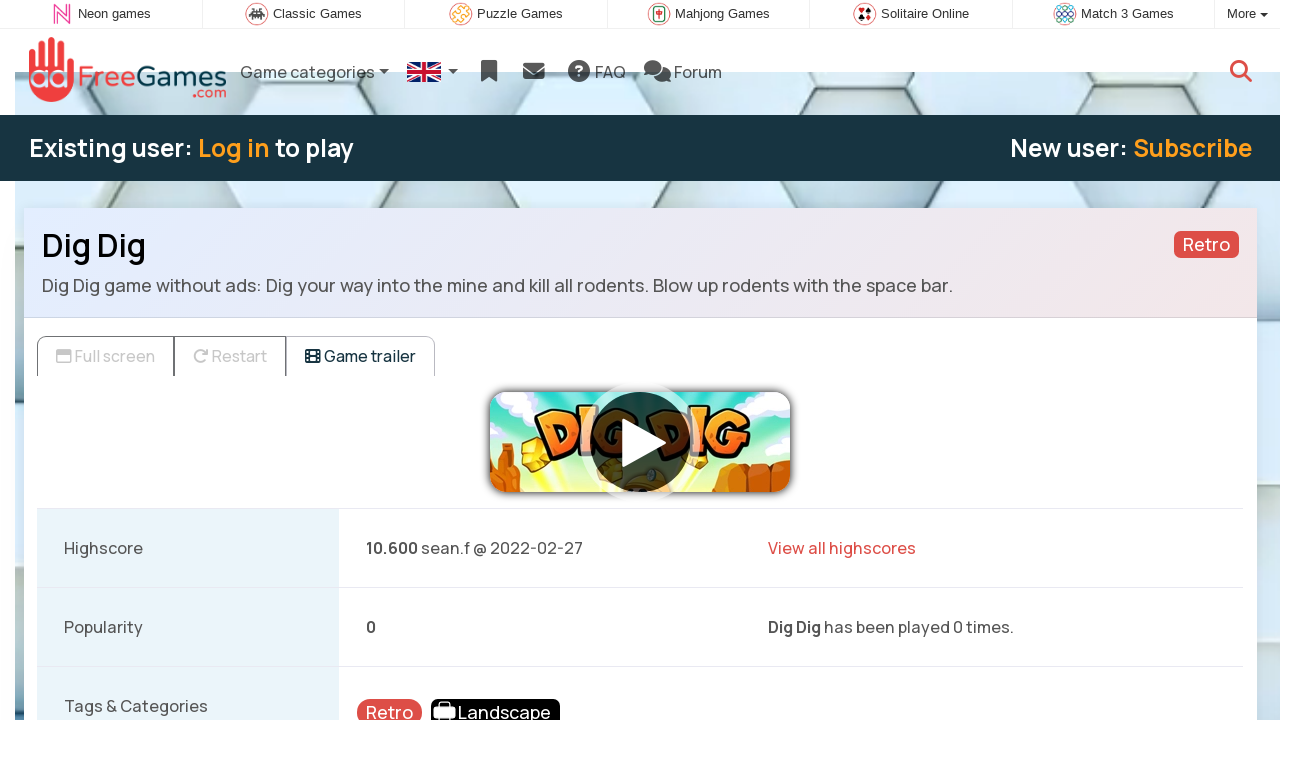

--- FILE ---
content_type: text/html; charset=utf-8
request_url: https://www.adfreegames.co.uk/game/Dig+Dig
body_size: 3805
content:
<!DOCTYPE html>
<html lang="en">
<head>
	<title>Dig Dig free of ads</title>
	<meta charset="utf-8">
	<meta name="author" content="Zygomatic">
	<!-- Programming by WebGear, webgear.nl -->
	<meta name="viewport" content="width=device-width, initial-scale=1, viewport-fit=cover">
	<link rel="preconnect" href="https://cdnjs.cloudflare.com">
	<link rel="preconnect" href="https://www.googleanalytics.com">
	<meta name="description" content="Dig Dig game without ads: Dig your way into the mine and kill all rodents. Blow up rodents with the space bar. A Retro game.">
	<meta property="og:title" content="Dig Dig">
	<meta property="og:site_name" content="AdFreeGames">
	<meta property="fb:admins" content="100000467987212">
	<meta property="og:description" content="Dig Dig game without ads: Dig your way into the mine and kill all rodents. Blow up rodents with the space bar. A Retro game.">
	<meta property="og:type" content="game">
	<meta property="og:image" content="https://www.adfreegames.co.uk/uploaded/game/thumb/digdig300200.webp">
	<meta property="og:url" content="https://www.adfreegames.co.uk/game/Dig+Dig">
	<link rel="alternate" hreflang="en" href="https://www.adfreegames.com/game/Dig+Dig">
	<link rel="alternate" hreflang="nl" href="https://www.adfreegames.nl/spel/Dig+Dig">
	<link rel="alternate" hreflang="en-gb" href="https://www.adfreegames.co.uk/game/Dig+Dig">
	<link rel="canonical" href="https://www.adfreegames.co.uk/game/Dig+Dig">
		<link rel="preconnect" href="https://fonts.googleapis.com">
	<link rel="preconnect" href="https://fonts.gstatic.com" crossorigin>
	<link href="https://fonts.googleapis.com/css2?family=Manrope:wght@400;500;600;700&family=Varela+Round&display=swap" rel="stylesheet">	<link rel="stylesheet" href="/css/?v=2.7.2">
	<link rel="stylesheet" href="/css/game.min.css?v=2.7.2">
	<style>
	.embed-game::before {
  		background-image: url(/uploaded/game/thumb800/digdig800450.webp);
	}
	</style>
	<script defer src="/js/?v=2.7.2&amp;_=1769308310"></script>
	<script defer src="/js/?v=2.7.2&amp;static"></script>
	<script defer src="/js/jquery.raty-fa.min.js?v=2.7.2"></script>
	<script defer src="/js/Game.adfree.min.js?v=2.7.2"></script>
	<script type="application/ld+json">{"@context":"https://schema.org","@type":"WebApplication","name":"Dig Dig","browserRequirements":"Requires HTML5 support","isFamilyFriendly":true,"operatingSystem":"any","applicationCategory":"Game","applicationSubCategory":"Retro","image":"https://www.adfreegames.co.uk/uploaded/game/thumb/digdig300200.webp","description":"Dig your way into the mine and kill all rodents. Blow up rodents with the space bar.","url":"https://www.adfreegames.co.uk/game/Dig+Dig","aggregateRating":{"@type":"AggregateRating","ratingValue":0.5,"ratingCount":0,"worstRating":0,"bestRating":5},"offers":{"@type":"Offer","category":"free","price":0,"priceCurrency":"USD"}}</script>
</head>
<body class="game" data-currency="USD" data-loginlink-expired="false" data-gamename="Dig Dig" data-hiscore-id="Dig Dig" data-gameid="380" data-gamesize="800x480" data-gameurl="https://cdn.htmlgames.com/DigDig/index.html?npa=[npa]" data-sha1="380_bf709b40f54e45ba6830f6c25c66d65db5664779">

<div id="zygomaticBar"><div><a href="https://www.neongames.co.uk" title="Neon games" target="zygomatic"><i class="neon"></i> <span>Neon games</span></a></div><div><a href="https://www.classicgame.co.uk" title="Classic Games" target="zygomatic"><i class="classic"></i> <span>Classic Games</span></a></div><div><a href="https://www.puzzlegames.co.uk" title="Puzzle Games" target="zygomatic"><i class="puzzle"></i> <span>Puzzle Games</span></a></div><div><a href="https://www.mahjong.co.uk" title="Mahjong Games" target="zygomatic"><i class="mahjong"></i> <span>Mahjong Games</span></a></div><div><a href="https://www.solitaire.co.uk" title="Solitaire and Card games" target="zygomatic"><i class="cardgame"></i> <span>Solitaire Online</span></a></div><div><a href="https://www.match3.co.uk" title="Match 3 Games" target="zygomatic"><i class="match3"></i> <span>Match 3 Games</span></a></div><div class="more"><i></i>More <span class="caret"></span><ul class="dropdownMenu"><li><a href="https://www.hiddenobjectgames.co.uk" title="Hidden Object Games" target="zygomatic"><i class="hidden-objects"></i> Hidden Object Games</a></li><li><a href="https://www.brain-games.co.uk" title="Mind and Brain games" target="zygomatic"><i class="mind"></i> Mind Games</a></li><li><a href="https://www.bubbleshootergames.co.uk" title="Bubble Shooter Games" target="zygomatic"><i class="bubbleshooter"></i> Bubble Shooter Games</a></li><li><a href="https://www.actiongames.co.uk" title="Action Games" target="zygomatic"><i class="action"></i> Action Games</a></li><li><a href="https://games.zygomatic.com/" title="Games forum" target="zygomatic"><i class="zygogames"></i> Games forum</a></li></ul></div></div>
	<div id="preloader" style="position:fixed;inset:0;z-index:9999;background-color:#fff"><div><span></span><span></span></div></div>
	<div id="siteMenu" class="navbar navbar-expand-lg navbar-box-shadow">
		<form id="searchForm" class="navbar-search ps-3 bg-light" action="/search/" method="get">
			<div class="input-group">
				<span class="input-group-text">
					<i class="fas fa-lg fa-search"></i>
				</span>
				<input name="q" autocomplete="off" class="form-control form-control-xl" type="search" placeholder="Search site">
				<button class="btn btn-outline-secondary" type="submit">Ok</button>
			</div>
			<div>
				<button type="button" class="close btn" data-toggle="search"><i class="fas fa-xmark"></i></button>
			</div>
			<div class="results"></div>
		</form>
		<form id="newsletterForm" class="navbar-newsletter ps-3 bg-light" action="https://spelletjesnieuws.us1.list-manage.com/subscribe?u=53bb0360dd1b001f40c36889f&id=bf64c0d5e9" method="post">
		 	<div class="input-group">
				<span class="input-group-text">
					<i class="fas fa-lg fa-envelope"></i>
				</span>
		 		<input type="email" class="form-control" name="EMAIL" placeholder="Enter your email address to get notified about new games.">
		 		<button class="btn btn-outline-secondary" type="submit" name="subscribe">Subscribe</button>
		 	</div>
			<div>
            	<button type="button" class="close btn" data-toggle="newsletter"><i class="fas fa-xmark"></i></button>
         	</div>
		</form>
        <div class="container">
			<a class="order-1 navbar-brand" href="/"><img src="/pics/logo-navbar-en.png" alt="AdFreeGames" title="AdFreeGames"></a>
			<button class="navbar-toggler" type="button" data-bs-toggle="offcanvas" data-bs-target="#primaryMenu" title="Toggle menu">
            <span class="navbar-toggler-icon"></span>
         </button>

				<div class="order-2 ml-lg-auto">
					<div class="navbar-tool"><a class="navbar-tool-icon-box" href="#" data-toggle="search" title="Search site"><i class="fas fa-lg fa-search"></i></a></div>
				</div>
          <div class="offcanvas offcanvas-start order-1" tabindex="-1" id="primaryMenu">
				<div class="offcanvas-header">
					<h5 class="offcanvas-title">Menu</h5>
					<button type="button" class="btn-close" data-bs-dismiss="offcanvas" aria-label="Close"></button>
				</div>
				<div class="offcanvas-body">
				<!-- Menu-->
				<ul class="navbar-nav">
					<li class="nav-item dropdown"><a class="nav-link dropdown-toggle" href="#" data-bs-toggle="dropdown">Game categories</a>
						<ul class="dropdown-menu"><li><a class="dropdown-item" href="/Mahjong">Mahjong</a></li><li><a class="dropdown-item" href="/Solitaire">Solitaire</a></li><li><a class="dropdown-item" href="/Mind+games">Mind games</a></li><li><a class="dropdown-item" href="/Hidden+objects">Hidden objects</a></li><li><a class="dropdown-item" href="/Match+3">Match 3</a></li><li><a class="dropdown-item" href="/Action">Action</a></li><li><a class="dropdown-item" href="/Classic+Games">Classic Games</a></li>
						<!--extra-game-cats-->
						</ul>
					</li>
					<li id="langDropdown" class="nav-item dropdown">
						<a class="nav-link dropdown-toggle" href="#" data-bs-toggle="dropdown">
						<div class="flag en-gb" title="AdFreeGames"></div>
						</a>
						<div class="dropdown-menu" style="min-width:0"><a class="dropdown-item" href="https://www.adfreegames.com" title="AdFreeGames"><div class="flag us" title="AdFreeGames"></div></a><a class="dropdown-item" href="https://www.adfreegames.nl" title="AdFreeGames"><div class="flag nl" title="AdFreeGames"></div></a>
						</div>
					</li>
					<li class="navbar-item">
						<a class="nav-link favorite" href="/favorites/" title="Favorites">
							<i class="fas fa-lg fa-fw fa-bookmark" id="favQty" data-qty="0"><span class="qty-circle" style="display:none">0</span></i> <span class="d-lg-none">Favorites</span>
						</a>
					</li>
					<li class="navbar-item">
						<button data-toggle="newsletter" class="nav-link" title="Newsletter">
							<i class="fas fa-lg fa-fw fa-envelope"></i> <span class="d-lg-none">Newsletter</span>
						</button>
					</li>
					
					<li class="nav-item">
						<a class="nav-link" href="/faq/"><i class="fas fa-lg fa-fw fa-circle-question"></i>&nbsp;FAQ</a>
					</li>
					<li class="nav-item">
						<a class="nav-link" href="https://games.zygomatic.com/c/ad-free-games" target="_blank"><i class="fa fa-lg fa-comments"></i> Forum</a>
					</li>
					<li class="d-lg-none"><hr class="dropdown-divider"></li>
					<li class="nav-item d-lg-none">
						<a class="nav-link" href="/contact/">Contact</a>
					</li>
					<li class="nav-item d-lg-none">
						<a class="nav-link" href="/privacy/">Privacy</a>
					</li>
					<li class="nav-item d-lg-none">
						<a class="nav-link" href="/about/">About</a>
					</li>
				</ul>
			</div>
		</div>
	</div>
</div><div class="userBar logged-out"><div class="container"><div class="row row-cols-1 row-cols-sm-2 align-items-center"><div class="col">Existing user: <a href="#1" id="loginLink">Log in</a> to play</div><div class="col text-sm-end">New user: <a href="#1" id="signupLink">Subscribe</a></div></div></div></div>
<main>
	<div id="wrap" class="container mt-4">
		<div class="game bg-light rounded-lg box-shadow-lg pb-3">
			<div class="bg-secondary rounded-lg p-3 intro">

				<a href="/Retro"><span class="badge rounded-pull float-end bg-primary fs-6 mt-1">Retro</span></a>

				<h1 class="m-0">Dig Dig</h1>
				<div class="mt-2">Dig Dig game without ads: Dig your way into the mine and kill all rodents. Blow up rodents with the space bar.</div>			</div>

			<div class="container">
				<div class="btn-group btn-group-sm mt-3 gameTabs" style="height:40px" role="group">
										<button id="trailerBtn" data-youtube-id="APe-fak1nKM" type="button" class="btn btn-outline-dark" title="Game trailer Dig Dig"><i class="fas fa-film"></i> Game trailer</button>
									</div>

				<div style="overflow:hidden"><!-- hides blurred edge of B/W BGimg -->
				<div class="embed-game" style="aspect-ratio:800 / 480">
					<div class="embed-game-item">
						<div class="sm-img center-vh" style="background-image:url(/uploaded/game/thumb/digdig300200.webp)">
							<a class="startGame" title="Start Dig Dig" href="https://cdn.htmlgames.com/DigDig/index.html?npa=[npa]"><div class="button play"></div></a>
						</div>
					</div>
				</div>
				</div>

				<div class="container">
				
										<div class="row border-top">
						<div class="col-md-3 bg-secondary p-4">
							Highscore						</div>
						<div class="col-md-4 px-4 py-2 py-md-4" id="hiscore">
							&mdash;
						</div>
						<div class="col-md-5 px-4 py-2 py-md-4">
							<a id="hiscores" href="/hiscores.php?game=Dig+Dig">View all highscores</a>
						</div>
					</div>
					
					<div class="row border-top">
						<div class="col-md-3 bg-secondary p-4">
							Popularity						</div>
						<div class="col-md-4 px-4 py-2 py-md-4">
							<b>0</b>
						</div>
						<div class="col-md-4 px-4 py-2 py-md-4">
							<b>Dig Dig</b> has been played 0 times.						</div>
					</div>

										<div class="row border-top">
						<div class="col-md-3 bg-secondary p-4">
							Tags &amp; Categories						</div>
						<div class="col-md-9 py-3 py-md-4">
							<div class="tags"><a title="Retro" href="/Retro"><span class="badge rounded-pill bg-primary">Retro</span></a> <a title="Portrait oriented ad free games" href="/search/?orientation=landscape"><span class="badge badge-orientation landscape">Landscape</span></a></div>						</div>
					</div>
					
										<div class="row border-top">
						<div class="col-md-3 bg-secondary p-4">
							Related games						</div>
						<div class="col-md-9 pt-4">
							<div class="cs-carousel">
								<div class="cs-carousel-inner" data-carousel-options="{&quot;items&quot;:2, &quot;gutter&quot;:15, &quot;autoplay&quot;:true, &quot;controls&quot;:false, &quot;nav&quot;:true, &quot;responsive&quot;: {&quot;768&quot;:{&quot;items&quot;:3}, &quot;1200&quot;:{&quot;items&quot;:3}}}">
								<div><div class="card card-curved-body box-shadow card-slide"><a href="/game/Frog+Jumper"><div class="card-slide-inner"><img class="card-img" src="/uploaded/game/thumb/frogjumper300200.webp" width="300" height="200" alt="Frog Jumper" title="Frog Jumper"><span class="name">Frog Jumper</span><div class="card-body">Get your frog safely to the other side of the river.</div></div></a></div></div><div><div class="card card-curved-body box-shadow card-slide"><a href="/game/Classic+Frog"><div class="card-slide-inner"><img class="card-img" src="/uploaded/game/thumb/classicfrog300200.webp" width="300" height="200" alt="Classic Frog" title="Classic Frog"><span class="name">Classic Frog</span><div class="card-body">Help the frog to cross the busy road and river.</div></div></a></div></div><div><div class="card card-curved-body box-shadow card-slide"><a href="/game/Gold+Miner"><div class="card-slide-inner"><img class="card-img" src="/uploaded/game/thumb/goldminer300200.webp" width="300" height="200" alt="Gold Miner" title="Gold Miner"><span class="name">Gold Miner</span><div class="card-body">Try to grab all the gold and treasures as fast as possible.</div></div></a></div></div><div><div class="card card-curved-body box-shadow card-slide"><a href="/game/Space+Invaders"><div class="card-slide-inner"><img class="card-img" src="/uploaded/game.ext/thumb/spaceinvaders300.webp" width="300" height="200" alt="Space Invaders" title="Space Invaders"><span class="name">Space Invaders</span><div class="card-body">The classic Space Invaders game.</div></div></a></div></div>								</div>
							</div>
						</div>
					</div>
									</div>
			</div>
		</div><!-- /.game -->

	</div><!--/#wrap.container-->

</main>

<div class="mt-4">

	<a class="btn-scroll-top" href="#top" title="↑" data-scroll=""><span class="btn-scroll-top-tooltip text-muted font-size-sm me-2">Top</span><i class="btn-scroll-top-icon fas fa-chevron-up"></i></a>

	<footer class="footer fancyLinks">
		<div class="d-none d-lg-block">
			<a class="fancy" href="/contact/">Contact</a>
			&middot;
			<a class="fancy" href="/privacy/">Privacy</a>
			&middot;
			<a class="fancy" href="/about/">About</a>
			&middot;
			<a class="fancy" href="https://www.zygomatic.com/terms/">Terms &amp; Conditions</a>
		</div>
		<div class="mx-auto mx-lg-0">
			&copy; <a class="fancy" href="https://www.zygomatic.nl/" target="_blank">Zygomatic</a> 2026
		</div>
	</footer>
</div>

<div id="favAnim"><i class="fas fa-lg fa-bookmark"></i></div>

</body>
</html>
